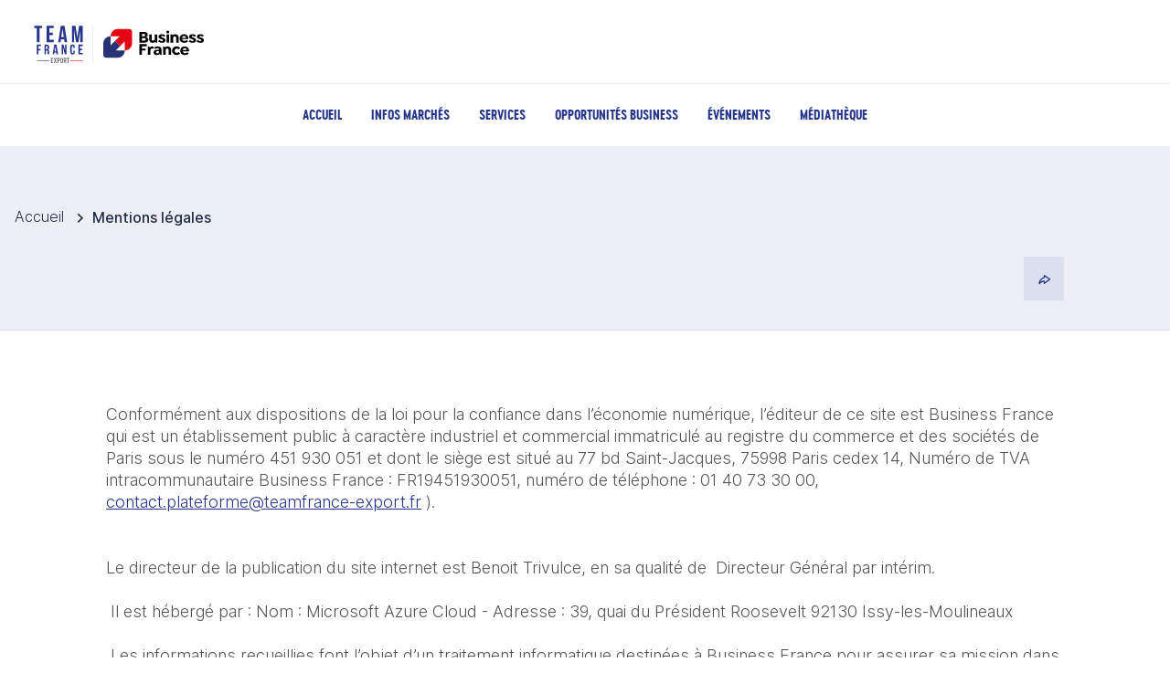

--- FILE ---
content_type: text/css
request_url: https://www.teamfrance-export.fr/_nuxt/EntetePage.BUtpgfYg.css
body_size: 852
content:
:where(.social-share-button){align-items:center;display:flex;gap:.5em;text-decoration:none;width:-moz-min-content;width:min-content}:where(.social-share-button__icon){font-size:1.5em}:where(.social-share-button--styled){--color-hover:color-mix(in srgb,var(--color-brand),#000 15%);background-color:var(--color-brand);border-radius:.25rem;color:#fff;font-size:.875rem;line-height:normal;padding:.5rem;transition:all .25s ease-out}:where(.social-share-button--styled):hover{background-color:var(--color-hover)}:where(.social-share-button--styled) :where(.social-share-button__label){padding:0 .5rem}[data-v-c33c6611] .p-listbox{background:#eeeff6;border:none;height:auto!important;max-height:none!important}[data-v-c33c6611] .p-listbox-list-wrapper{background:#eeeff6;height:auto!important;max-height:none!important;overflow:visible!important}[data-v-c33c6611] .p-listbox-list{background:#eeeff6;max-height:none!important;overflow:visible!important;padding:0}[data-v-c33c6611] .p-listbox-item{border-top:1px solid #cbcfe3;padding:0}[data-v-c33c6611] .p-listbox-item:first-child{border-top:none}[data-v-c33c6611] a[class*=share-network]{background:#eeeff6;color:#26358c;display:block;font-size:1.4rem;font-weight:500;line-height:1.6rem;padding:16px;text-decoration:none!important;white-space:nowrap;width:100%}[data-v-c33c6611] a[class*=share-network]:active,[data-v-c33c6611] a[class*=share-network]:focus,[data-v-c33c6611] a[class*=share-network]:hover{background:#cbcfe3}[data-v-c33c6611] a[class*=share-network] i.pi{font-size:1.4rem;line-height:1.4rem;margin-right:16px}


--- FILE ---
content_type: text/css
request_url: https://www.teamfrance-export.fr/_nuxt/FilAriane.CDwtEDlG.css
body_size: 315
content:
.breadcrumb.container .router-link-active[data-v-a4bf5da6]{cursor:default}


--- FILE ---
content_type: text/css
request_url: https://www.teamfrance-export.fr/_nuxt/Carousel.CnVek0FL.css
body_size: 713
content:
@media only screen and (max-width:1079px){.section-carousel .swiper{max-width:95%!important;width:auto!important}.section-carousel .carousel-container{height:auto!important;overflow:visible!important}.section-carousel .resultats{padding-top:0!important}}@media only screen and (max-width:599px){.section-carousel .carousel-container{height:360px!important;max-height:none!important}.section-carousel .resultats{margin-bottom:0!important;overflow:visible!important;padding-top:380px!important}.section-carousel .carousel .carousel-img{height:200px!important;margin-bottom:0!important;padding:12px!important}.section-carousel .carousel .data-carousel{height:160px!important;padding:16px!important}.section-carousel .carousel .data-carousel .titre-carousel{font-size:1.8rem!important;margin-bottom:8px!important;-webkit-line-clamp:2!important;line-clamp:2!important}.section-carousel .carousel .data-carousel .description-carousel{font-size:1.4rem!important;line-height:1.8rem!important;-webkit-line-clamp:3!important;line-clamp:3!important}.section-carousel .pagination{display:flex!important;margin-top:12px!important;visibility:visible!important}.section-carousel .pagination .pagination-point{display:block!important;height:20px!important;width:20px!important}}@media only screen and (min-width:600px) and (max-width:1079px){.section-carousel .carousel-container{height:535px!important}.section-carousel .resultats{overflow:visible!important;padding-top:555px!important}.section-carousel .carousel .carousel-img{margin-bottom:0!important}.section-carousel .carousel .data-carousel{height:160px!important;padding:20px!important}.section-carousel .pagination{display:flex!important;margin-top:12px!important;visibility:visible!important}.section-carousel .pagination .pagination-point{display:block!important}}


--- FILE ---
content_type: application/x-javascript
request_url: https://www.teamfrance-export.fr/_nuxt/Og0ALLjt.js
body_size: 558
content:
import{a as t}from"./3vkEYAat.js";import{c as o,e as s,d as n,V as i}from"./C_bDY9Qw.js";var a={name:"BlankIcon",extends:t};function l(r,e,p,c,d,m){return s(),o("svg",i({width:"14",height:"14",viewBox:"0 0 14 14",fill:"none",xmlns:"http://www.w3.org/2000/svg"},r.pti()),e[0]||(e[0]=[n("rect",{width:"1",height:"1",fill:"currentColor","fill-opacity":"0"},null,-1)]),16)}a.render=l;export{a as s};


--- FILE ---
content_type: application/x-javascript
request_url: https://www.teamfrance-export.fr/_nuxt/DD88SjCC.js
body_size: 812
content:
import{f as m,c as a,w as n,e as t,l as i,x as l,y as c,F as p,r as d,t as _,B as f}from"./C_bDY9Qw.js";import{_ as k}from"./DlAUqK2U.js";const y={key:0,class:"breadcrumb container",role:"navigation","aria-label":"Fil d'ariane"},b={key:1,class:"item"},x=m({__name:"FilAriane",props:{accueil:{type:Boolean,default:!0},liens:{},titre:{}},setup(B){return(e,s)=>{const o=f;return e.liens?(t(),a("nav",y,[e.accueil?(t(),i(o,{key:0,to:"/",exact:"",class:"item"},{default:l(()=>s[0]||(s[0]=[c(" Accueil ",-1)])),_:1,__:[0]})):n("",!0),(t(!0),a(p,null,d(e.liens,(r,u)=>(t(),i(o,{key:u,to:r,exact:"",class:"item"},{default:l(()=>[c(_(r.libelle),1)]),_:2},1032,["to"]))),128)),e.titre?(t(),a("span",b,_(e.titre),1)):n("",!0)])):n("",!0)}}}),v=Object.assign(k(x,[["__scopeId","data-v-a4bf5da6"]]),{__name:"FilAriane"});export{v as _};


--- FILE ---
content_type: application/x-javascript
request_url: https://www.teamfrance-export.fr/_nuxt/DkpizExf.js
body_size: 707
content:
function a(e){let r=e.pathname;return r.includes("/video")||(r="/video"+r),`<iframe src="https://www.dailymotion.com/embed${r}" class="contenu-iframe video" frameborder="0" allowfullscreen></iframe>`}function o(e){return`<iframe src="https://player.vimeo.com/video${e.pathname}" class="contenu-iframe video" frameborder="0" webkitallowfullscreen mozallowfullscreen allowfullscreen></iframe>`}function c(e){return`<iframe src="https://www.youtube.com/embed/${e.searchParams.get("v")||e.pathname.replace("/","")}" class="contenu-iframe video" frameborder="0" allowfullscreen></iframe>`}function t(e){const{hostname:r}=new URL(e);return`<iframe src="${e}" class="contenu-iframe podcast${r==="player.ausha.co"?" ausha":" podcastics"}" frameborder="0" allowfullscreen></iframe>`}function n(e){if(!e)return null;const r=new URL(e);switch(r.hostname){case"youtu.be":case"www.youtube.com":return c(r);case"vimeo.com":return o(r);case"www.dailymotion.com":case"dai.ly":return a(r);case"player.ausha.co":case"www.podcastics.com":return t(e);default:return null}}export{n as c};


--- FILE ---
content_type: application/x-javascript
request_url: https://www.teamfrance-export.fr/_nuxt/aKVquCRR.js
body_size: 871
content:
import{ao as f,I as p,l as c,w as m,e as y,aL as v}from"./C_bDY9Qw.js";function k(){let t=[],u=(e,n,a=999)=>{let s=r(e,n,a),i=s.value+(s.key===e?0:a)+1;return t.push({key:e,value:i}),i},l=e=>{t=t.filter(n=>n.value!==e)},d=(e,n)=>r(e).value,r=(e,n,a=0)=>[...t].reverse().find(s=>!0)||{key:e,value:a},o=e=>e&&parseInt(e.style.zIndex,10)||0;return{get:o,set:(e,n,a)=>{n&&(n.style.zIndex=String(u(e,!0,a)))},clear:e=>{e&&(l(o(e)),e.style.zIndex="")},getCurrent:e=>d(e)}}var b=k(),g={name:"Portal",props:{appendTo:{type:[String,Object],default:"body"},disabled:{type:Boolean,default:!1}},data:function(){return{mounted:!1}},mounted:function(){this.mounted=f()},computed:{inline:function(){return this.disabled||this.appendTo==="self"}}};function h(t,u,l,d,r,o){return o.inline?p(t.$slots,"default",{key:0}):r.mounted?(y(),c(v,{key:1,to:l.appendTo},[p(t.$slots,"default")],8,["to"])):m("",!0)}g.render=h;export{g as s,b as x};


--- FILE ---
content_type: application/x-javascript
request_url: https://www.teamfrance-export.fr/_nuxt/BRkouwUk.js
body_size: 2653
content:
import{g as S}from"./B1LWLREI.js";import{E as b,m as R,G as m,z as y,a as P,g as T,h as K,j as I}from"./C_bDY9Qw.js";const V=()=>{const d=y(),{utilisateur:f}=z(),u=b("favoris-net",()=>[]),c=R(!1),o=r=>({id:r.id,idContenu:r.idContenu,slug:r.slug,idUtilisateur:r.idUtilisateur,typeContenu:r.typeContenu,region:r.region,createdAt:r.created_at}),v=async()=>{const r=f.value?.sub||f.value?.id;if(!r)return[];try{c.value=!0;const n=S(d.public.dotNetApiSubscriptionKey),a=await $fetch(`${d.public.dotNetApiBaseUrl}/mon-compte/favoris/getfavoris`,{headers:n,params:{idUtilisateur:r}});return u.value=a.map(o),u.value}catch(n){if(n?.response?.status===404)return u.value=[],[];throw console.error("Erreur lors de la récupération des favoris:",n),n}finally{c.value=!1}},N=async r=>{const n=f.value?.sub||f.value?.id;if(!n)throw new Error("L'utilisateur doit être connecté pour ajouter un favori");try{c.value=!0;const a=S(d.public.dotNetApiSubscriptionKey),g=r.idUtilisateur||n,C=r.idContenu||"",k={idUtilisateur:g,idContenu:C,slug:r.slug,typeContenu:r.typeContenu,region:r.region},x=await $fetch(`${d.public.dotNetApiBaseUrl}/mon-compte/favoris/create`,{method:"POST",headers:a,params:k}),U=o(x);return u.value=[...u.value,U],U}finally{c.value=!1}},l=async r=>{try{c.value=!0;const n=S(d.public.dotNetApiSubscriptionKey);await $fetch(`${d.public.dotNetApiBaseUrl}/mon-compte/favoris/${r}`,{method:"DELETE",headers:n}),u.value=u.value.filter(a=>a.id!==r)}catch(n){throw console.error("Erreur lors de la suppression du favori:",n),n}finally{c.value=!1}},h=(r,n)=>u.value.some(a=>n&&a.typeContenu==="InfoSectorielle"?a.idContenu===n:a.slug===r),w=(r,n,a)=>u.value.find(g=>n==="InfoSectorielle"&&a?g.idContenu===a:g.slug===r);return{favoris:m(u),enChargement:m(c),recupererFavoris:v,ajouterFavori:N,supprimerFavori:l,estFavori:h,trouverFavori:w}},$="authUrlRedirect",z=()=>{const d=y(),f=P(),u=T(),{$oidc:c}=K(),o=b("auth-utilisateur",()=>null),v=b("auth-jeton-acces",()=>null),N=I(()=>!!o.value),l=b("compte-utilisateur",()=>null),h=b("compte-conseiller",()=>null),w=R(!1),r=async()=>{try{if(y().public.environment?.toLowerCase()==="mock"){if(typeof window<"u"){const i=localStorage.getItem("mock_user"),p=localStorage.getItem("mock_token");if(i&&p){const _=JSON.parse(i);if(_.address&&typeof _.address=="string")try{_.address=JSON.parse(_.address)}catch(J){console.error("Erreur lors du parsing de l'adresse:",J)}o.value=_,v.value=p;return}}E();return}if(!c)return;const t=await c.getUser();if(t&&!t.expired){const i=t.profile;if(i.address&&typeof i.address=="string")try{i.address=JSON.parse(i.address)}catch(p){console.error("Erreur lors du parsing de l'adresse:",p)}o.value=i,v.value=t.access_token||null}else E()}catch(e){console.error("Erreur lors de la récupération de la session:",e),E()}},n=async e=>{try{const s=S(d.public.dotNetApiSubscriptionKey);return await $fetch(`${d.public.dotNetApiBaseUrl}/mon-compte/pays-secteurs`,{headers:s,params:{univers:e.univers,pays:e.pays,secteurs:e.secteurs,slugSousBesoin:e.slugSousBesoin,codeRegion:e.codeRegion}})}catch(s){if(s?.response?.status===404)return;throw s}},a=(e,s)=>{let t;if(e.address)if(typeof e.address=="string")try{t=JSON.parse(e.address)}catch(p){console.error("Erreur lors du parsing de l'adresse:",p),t=void 0}else t=e.address;const i=e.is_exporting?JSON.parse(e.is_exporting.toLowerCase()):!1;return{id:e.sub,nom:e.family_name,prenom:e.given_name,email:e.email,raisonSociale:e.business_name,siret:e.business_identification_number,etesVousDejaExport:i,siVousEtesDejaExport:e.export_first_year,fonction:e.position,adresseEtablissement:t?.street_address,villeEtablissement:t?.locality,codePostalEtablissement:t?.postal_code,paysEtablissement:t?.country,ca:e.turnover,caExport:e.export_turnover,effectif:e.workforce,telephone:e.phone,anneeReferenceCA:e.turnover_reference_year,anneeReferenceCAExport:e.export_turnover_reference_year,anneeReferenceEffectif:e.workforce_reference_year,secteursCibles:s?.secteursCibles,paysCibles:s?.paysInfos,region:s?.region,sousBesoin:s?.sousBesoin}},g=async()=>{if(!o.value)return null;try{w.value=!0;const e=o.value,s=await n({univers:e.business_sector_code?[e.business_sector_code]:[],pays:e.target_countries||[],secteurs:e.target_sectors||[],slugSousBesoin:e.besoin||"",codeRegion:e.region||""});return l.value=a(e,s),l.value}catch(e){return console.error("Erreur lors de la récupération du compte:",e),o.value&&(l.value=a(o.value)),l.value}finally{w.value=!1}},C=async e=>{if(!e&&!l.value?.siret)return null;const s=e||l.value?.siret;try{const t=S(d.public.dotNetApiSubscriptionKey),i=await $fetch(`${d.public.dotNetApiBaseUrl}/mon-compte/conseiller/${s}`,{headers:t});return h.value=i,i}catch(t){return console.error("Erreur lors de la récupération du conseiller:",t),h.value=null,null}},k=async(e=!1)=>{if(!e&&l.value&&l.value.id)return;await g(),l.value?.siret&&await C(l.value.siret);const{recupererFavoris:s}=V();await s()},x=async()=>{if(await r(),o.value)try{await k()}catch(e){console.error("Erreur lors du chargement du compte complet:",e)}},U=async()=>{try{const s=y().public.environment?.toLowerCase()==="mock";if(typeof window<"u"){const t=u.fullPath;localStorage.setItem($,t)}if(s){await B();const t=localStorage.getItem($)||"/";localStorage.removeItem($),await f.push(t);return}if(!c)return;await c.login()}catch(e){console.error("Erreur lors de la connexion:",e)}},B=async()=>{const e={id:"mock-user-123",sub:"mock-user-123",email:"john.doe@example.com",nom:"Doe",prenom:"John",siret:"12345678901234"},s="mock-access-token-"+Date.now();typeof window<"u"&&(localStorage.setItem("mock_user",JSON.stringify(e)),localStorage.setItem("mock_token",s)),o.value=e,v.value=s},j=async()=>{try{const s=y().public.environment?.toLowerCase()==="mock";if(E(),s){typeof window<"u"&&(localStorage.removeItem("mock_user"),localStorage.removeItem("mock_token")),await f.push("/");return}if(!c){console.error("Plugin OIDC non disponible"),await f.push("/");return}await c.logout()}catch(e){console.error("Erreur lors de la déconnexion:",e),await f.push("/")}},M=async()=>{try{if(typeof window<"u"){const p=u.fullPath;localStorage.setItem($,p)}const s=`${y().public.oidc.issuer}/Account/Register`,t=new URLSearchParams({returnurl:"/connect/authorize/callback"}),i=`${s}?${t.toString()}`;window.location.assign(i)}catch(e){console.error("Erreur lors de la redirection vers l'inscription:",e)}},D=async()=>{await r()},E=()=>{o.value=null,v.value=null},L=I(()=>!o.value?.given_name||!o.value?.family_name?"":`${o.value.given_name.charAt(0)}${o.value.family_name.charAt(0)}`.toUpperCase()),O=I(()=>!o.value?.given_name||!o.value?.family_name?"":`${o.value.given_name} ${o.value.family_name.charAt(0)}.`);return{utilisateur:m(o),jetonAcces:m(v),loggedIn:N,compte:m(l),conseiller:m(h),enChargementCompte:m(w),initialesUtilisateur:L,nomCompletUtilisateur:O,initialiser:x,connexion:U,deconnexion:j,inscription:M,rafraichirUtilisateur:D,recupererSession:r,recupererCompte:g,recupererConseiller:C,initialiserCompteComplet:k}};export{$ as A,V as a,z as u};


--- FILE ---
content_type: application/x-javascript
request_url: https://www.teamfrance-export.fr/_nuxt/DD7yYDjG.js
body_size: 3462
content:
import{u as X,_ as Q}from"./BSAM6CjW.js";import{E as Y}from"./U8KJM_e6.js";import{f as P,c as i,e,w as r,l as h,d as l,k as o,J as b,t as d,i as c,K as I,F as x,r as S,x as Z,_ as ee,n as te,o as ie,L as ae,g as se,A as ne,M as oe,j as C,h as re,b as le,z as me,C as ce}from"./C_bDY9Qw.js";import{_ as E}from"./DdI8_ikW.js";import{_ as _e,a as de}from"./raRSs9rT.js";import{_ as ue}from"./BJziI5jq.js";import{c as V}from"./DkpizExf.js";import{a as pe,P as ge,b as he}from"./zy2jwuYs.js";import{u as fe}from"./8xzwk9TP.js";import{u as ve}from"./BRkouwUk.js";import{o as ye}from"./CNTGWbF5.js";import"./DG6gfqSm.js";import"./C1BZfQDm.js";import"./DNo5dNFW.js";import"./DD88SjCC.js";import"./DlAUqK2U.js";import"./Og0ALLjt.js";import"./3vkEYAat.js";import"./7bGZ_Gsw.js";import"./CKxgooL_.js";import"./BKAQMOVH.js";import"./ZhWAdK_X.js";import"./BTaJa7y1.js";import"./aKVquCRR.js";import"./DZQGXp1T.js";import"./C90cnSDE.js";import"./BrOOw0iA.js";import"./B1LWLREI.js";const be={class:"with_margin"},ke={key:0},we={class:"html_content"},Pe=P({__name:"TitrePage",props:{titre:{},image:{},text:{}},setup(k){return(s,p)=>{const _=E,u=I;return e(),i("div",be,[o(b).keyText(s.titre)?(e(),i("h2",ke,d(s.titre),1)):r("",!0),o(b).image(s.image)?(e(),h(_,{key:1,src:s.image.url,alt:o(b).keyText(s.titre)?s.titre:"",loading:"lazy",class:"full_width"},null,8,["src","alt"])):r("",!0),l("div",we,[c(u,{field:s.text},null,8,["field"])])])}}}),$e=Object.assign(Pe,{__name:"PageSimpleTitrePage"}),Te={class:"with_margin"},Ce={key:1},xe=P({__name:"Visuel",props:{image:{},text:{}},setup(k){return(s,p)=>{const _=E;return e(),i("div",Te,[o(b).image(s.image)?(e(),h(_,{key:0,src:s.image.url,alt:"visuel",loading:"lazy",class:"full_width"},null,8,["src"])):r("",!0),o(b).keyText(s.text)?(e(),i("p",Ce,d(s.text),1)):r("",!0)])}}}),Se=Object.assign(xe,{__name:"PageSimpleVisuel"}),Ie={key:0},Ee={class:"html_content"},Le=P({__name:"TexteSansImage",props:{items:{}},setup(k){return(s,p)=>{const _=I;return e(),i("div",null,[(e(!0),i(x,null,S(s.items,(u,f)=>(e(),i("div",{key:f,class:"with_margin"},[o(b).keyText(u.titre_partie)?(e(),i("h2",Ie,d(u.titre_partie),1)):r("",!0),l("div",Ee,[c(_,{field:u.texte_partie},null,8,["field"])])]))),128))])}}}),Me=Object.assign(Le,{__name:"PageSimpleTexteSansImage"}),Ae=["innerHTML"],Ve=["innerHTML"],De={class:"bloc_content"},qe={class:"bloc_titre"},Be={key:0,class:"info_compl texte-duree"},Ue=["href"],ze={class:"bloc_content"},Ne={key:0,class:"info_compl texte-duree"},Re={class:"bloc_titre"},He=["href"],Oe={class:"bloc_content"},je={key:0,class:"texte-duree info_compl"},Fe={class:"bloc_titre"},Je=P({__name:"CarteMedia",props:{media:{}},setup(k){const s=k,p=["https://www.youtube.com","https://m.youtube.com","https://youtu.be","https://www.dailymotion.com","https://vimeo.com","https://player.ausha.co","https://www.podcastics.com"];function _(){let t=!1;return(s.media.type==="Vidéo"||s.media.type==="Podcast")&&p.forEach(n=>{const v=s.media.url_media?.url;v?v.includes(n)&&(t=!0):s.media.url?.includes(n)&&(t=!0)}),t}function u(){return s.media.type==="Vidéo"?"conteneur-video type_video":"conteneur-podcast"}function f(){}return(t,n)=>{const v=ee,y=E;return _()?(e(),i("div",{key:0,class:te(["image non-cliquable bloc with_border with_img img_left with_media",u()])},[c(v,null,{default:Z(()=>[t.media.url_media?(e(),i("div",{key:0,class:"media",innerHTML:("convertirUrlEnIframe"in t?t.convertirUrlEnIframe:o(V))(t.media.url_media.url)},null,8,Ae)):(e(),i("div",{key:1,class:"media",innerHTML:("convertirUrlEnIframe"in t?t.convertirUrlEnIframe:o(V))(t.media.vignette.url)},null,8,Ve))]),_:1}),l("div",De,[l("h3",qe,d(t.media.libelle),1),t.media.duree?(e(),i("div",Be,"Temps de visionnage : "+d(t.media.duree),1)):r("",!0)])],2)):t.media.url_media?(e(),i("a",{key:1,href:t.media.url_media.url,class:"image cliquable bloc with_border with_img img_left with_media",target:"_blank",onClick:n[0]||(n[0]=L=>void 0)},[t.media.vignette?.url?(e(),h(y,{key:0,loading:"lazy",class:"img",alt:t.media.libelle,src:t.media.vignette.url},null,8,["alt","src"])):(e(),h(y,{key:1,loading:"lazy",class:"img",alt:t.media.libelle,src:t.media.vignette.url},null,8,["alt","src"])),l("div",ze,[l("div",null,[t.media.duree?(e(),i("span",Ne,"Temps de lecture : "+d(t.media.duree),1)):r("",!0),l("h3",Re,d(t.media.libelle),1)]),n[1]||(n[1]=l("span",{class:"bt xl"},"Télécharger",-1))])],8,Ue)):(e(),i("a",{key:2,href:t.media.url,class:"image cliquable bloc with_border with_img img_left with_media",target:"_blank",onClick:f},[t.media.vignette.url?(e(),h(y,{key:0,loading:"lazy",class:"img",alt:t.media.libelle,src:t.media.vignette.url},null,8,["alt","src"])):(e(),h(y,{key:1,loading:"lazy",class:"img",alt:t.media.libelle,src:t.media.vignette},null,8,["alt","src"])),l("div",Oe,[l("div",null,[t.media.duree?(e(),i("span",je,"Temps de lecture : "+d(t.media.duree),1)):r("",!0),l("h3",Fe,d(t.media.libelle),1)])])],8,He))}}}),Ke=Object.assign(Je,{__name:"CarteMedia"}),We={key:1},Ge={style:{width:"100vw",overflowX:"hidden"}},Xe={class:"container large"},Qe={class:"main_content"},Ye={class:"html_content"},Ze={key:0},et={key:1},tt={key:2},it={key:3},at={key:4},st={key:5},nt={key:6,class:"page-simple__medias container_bloc"},ot=["innerHTML"],Dt=P({__name:"[uid]",async setup(k){let s,p;ie(()=>{z(),U(n.value?.data.titre_page??"",ge.Footer,pe.PageSimple)}),ae(()=>{N()});const _=se(),{requestPrismic:u}=fe(),f=X(),t=me(),{data:n,pending:v}=([s,p]=ne(()=>ce(`page-simple-${_.params.uid}`,()=>u({type:"page_simple",filtrerPar:{uid:_.params.uid}}))),s=await s,p(),s);if(!n.value)throw oe({statusCode:404,statusMessage:"Page non trouvée"});const{loggedIn:y}=ve(),L=C(()=>!!n.value?.data.visuel?.url&&!!n.value?.data.visuel?.mobile?.url),D=C(()=>n.value?.data.visuel?.url||""),q=C(()=>n.value?.data.visuel?.mobile?.url||"");function B(){const m=window.pa;!m||!m.consent?console.error("Le script de Piano Analytics n'est pas chargé. Le tracking ne peut pas être désactivé."):(console.log("opt-out"),m.consent.setMode("opt-out"),m.consent.setByPurpose("AM","opt-out"))}function U(m,w,g,A){let $={event:he.PageView,page:m,page_chapter1:w,page_chapter2:g};window.dataLayer?.push($)}function M(m){m.preventDefault(),B();const w=window.Didomi;if(w){const g=w.openCurrentUserStatusTransaction();g.disablePurpose("audiencem-hJxaeGrR"),g.disableVendor("pianohybr-R3VKC2r4"),g.commit(),alert("Le suivi a été désactivé.")}}function z(){const m=document.querySelector('a[href="https://#script-at-internet"]');m&&m.addEventListener("click",M)}function N(){const m=document.querySelector('a[href="https://#script-at-internet"]');m&&m.removeEventListener("click",M)}const R=re(),H=ye(R);return le({title:`${n.value?.data.meta_title??n.value?.data.titre_page} - ${t.public.appName??n.value?.data.meta_description}`,meta:[{hid:"description",name:"description",content:n.value?.data.meta_description??""}],link:[H]}),(m,w)=>{const g=Q,A=Y,$=I,O=$e,j=Se,F=_e,J=de,K=Me,W=ue,G=Ke;return e(),i("div",null,[o(v)?(e(),h(g,{key:0,texte:"Chargement en cours...","en-chargement":!0})):o(n)?(e(),i("div",We,[c(A,{titre:o(n).data.titre_page??"","titre-fil-ariane":o(n).data.titre_page??"","logged-in":o(y),bookmark:!1,"avec-bg-image":o(L),"bg-image-desktop":o(D),"bg-image-mobile":o(q),"sous-titre":o(n).data.sous_titre_page??"",share:o(n).data.reseaux_sociaux},null,8,["titre","titre-fil-ariane","logged-in","avec-bg-image","bg-image-desktop","bg-image-mobile","sous-titre","share"]),l("div",Ge,[l("div",Xe,[l("section",Qe,[l("article",null,[(e(!0),i(x,null,S(o(n).data.affichage_textes,(a,T)=>(e(),i("div",{key:T,class:"with_margin"},[l("h2",null,d(a.titre),1),l("div",Ye,[c($,{field:a.texte},null,8,["field"])])]))),128)),(e(!0),i(x,null,S(o(n).data.body,(a,T)=>(e(),i("div",{key:"slice_"+T},[a.slice_type==="titre_de_page"?(e(),i("div",Ze,[c(O,{titre:a.primary.pagetitle,image:a.primary.titlebanner,text:a.primary.titleinfotext},null,8,["titre","image","text"])])):r("",!0),a.slice_type==="visuel"&&a.items[0]?(e(),i("div",et,[c(j,{image:a.items[0].visuel_simple,text:a.items[0].legende_visuel},null,8,["image","text"])])):r("",!0),a.slice_type==="2_boutons_centres"?(e(),i("div",tt,[c(F,{data:a.primary},null,8,["data"])])):r("",!0),a.slice_type==="lien_bouton"?(e(),i("div",it,[c(J,{url:a.primary.lien_url_bouton,text:a.primary.texte_du_bouton,"style-bouton":a.primary.type_bouton,"position-bouton":a.primary.position_bouton},null,8,["url","text","style-bouton","position-bouton"])])):r("",!0),a.slice_type==="bloc_texte_de_partie"?(e(),i("div",at,[c(K,{items:a.items},null,8,["items"])])):r("",!0),a.slice_type==="etape"?(e(),i("div",st,[c(W,{carousels:a.items,"nombre-carousels-affiches":o(f)&&o(f)>=1080?3:1,"taille-liste":a.items.length},null,8,["carousels","nombre-carousels-affiches","taille-liste"])])):r("",!0),a.slice_type==="media_video"?(e(),i("div",nt,[c(G,{media:a.primary,class:"page-simple__contenu__media"},null,8,["media"])])):r("",!0),a.slice_type==="champ_html"?(e(),i("div",{key:7,class:"with_margin html_content",innerHTML:a.primary.html[0]?.text||""},null,8,ot)):r("",!0)]))),128))])])])])])):r("",!0)])}}});export{Dt as default};


--- FILE ---
content_type: application/x-javascript
request_url: https://www.teamfrance-export.fr/_nuxt/3vkEYAat.js
body_size: 6523
content:
import{a9 as C,aR as z,aS as Q,V as F,ay as G,aT as J,aU as B,aV as k,aW as V,aX as D,aY as ee,aZ as R,a_ as x,a$ as ne,az as te,b0 as L,b1 as N,b2 as W,b3 as re,b4 as ae,aq as ie,as as oe,aP as ue,c as le,e as se,d as de}from"./C_bDY9Qw.js";import{s as ce,B as I}from"./C1BZfQDm.js";var A={};function ve(n="pui_id_"){return Object.hasOwn(A,n)||(A[n]=0),A[n]++,`${n}${A[n]}`}var fe=`
.p-icon {
    display: inline-block;
    vertical-align: baseline;
}

.p-icon-spin {
    -webkit-animation: p-icon-spin 2s infinite linear;
    animation: p-icon-spin 2s infinite linear;
}

@-webkit-keyframes p-icon-spin {
    0% {
        -webkit-transform: rotate(0deg);
        transform: rotate(0deg);
    }
    100% {
        -webkit-transform: rotate(359deg);
        transform: rotate(359deg);
    }
}

@keyframes p-icon-spin {
    0% {
        -webkit-transform: rotate(0deg);
        transform: rotate(0deg);
    }
    100% {
        -webkit-transform: rotate(359deg);
        transform: rotate(359deg);
    }
}
`,me=C.extend({name:"baseicon",css:fe});function O(n){"@babel/helpers - typeof";return O=typeof Symbol=="function"&&typeof Symbol.iterator=="symbol"?function(e){return typeof e}:function(e){return e&&typeof Symbol=="function"&&e.constructor===Symbol&&e!==Symbol.prototype?"symbol":typeof e},O(n)}function H(n,e){var t=Object.keys(n);if(Object.getOwnPropertySymbols){var r=Object.getOwnPropertySymbols(n);e&&(r=r.filter(function(i){return Object.getOwnPropertyDescriptor(n,i).enumerable})),t.push.apply(t,r)}return t}function K(n){for(var e=1;e<arguments.length;e++){var t=arguments[e]!=null?arguments[e]:{};e%2?H(Object(t),!0).forEach(function(r){pe(n,r,t[r])}):Object.getOwnPropertyDescriptors?Object.defineProperties(n,Object.getOwnPropertyDescriptors(t)):H(Object(t)).forEach(function(r){Object.defineProperty(n,r,Object.getOwnPropertyDescriptor(t,r))})}return n}function pe(n,e,t){return(e=ge(e))in n?Object.defineProperty(n,e,{value:t,enumerable:!0,configurable:!0,writable:!0}):n[e]=t,n}function ge(n){var e=ye(n,"string");return O(e)=="symbol"?e:e+""}function ye(n,e){if(O(n)!="object"||!n)return n;var t=n[Symbol.toPrimitive];if(t!==void 0){var r=t.call(n,e);if(O(r)!="object")return r;throw new TypeError("@@toPrimitive must return a primitive value.")}return(e==="string"?String:Number)(n)}var he={name:"BaseIcon",extends:ce,props:{label:{type:String,default:void 0},spin:{type:Boolean,default:!1}},style:me,provide:function(){return{$pcIcon:this,$parentInstance:this}},methods:{pti:function(){var e=z(this.label);return K(K({},!this.isUnstyled&&{class:["p-icon",{"p-icon-spin":this.spin}]}),{},{role:e?void 0:"img","aria-label":e?void 0:this.label,"aria-hidden":e})}}};function T(n){"@babel/helpers - typeof";return T=typeof Symbol=="function"&&typeof Symbol.iterator=="symbol"?function(e){return typeof e}:function(e){return e&&typeof Symbol=="function"&&e.constructor===Symbol&&e!==Symbol.prototype?"symbol":typeof e},T(n)}function X(n,e){return Se(n)||$e(n,e)||_e(n,e)||be()}function be(){throw new TypeError(`Invalid attempt to destructure non-iterable instance.
In order to be iterable, non-array objects must have a [Symbol.iterator]() method.`)}function _e(n,e){if(n){if(typeof n=="string")return Y(n,e);var t={}.toString.call(n).slice(8,-1);return t==="Object"&&n.constructor&&(t=n.constructor.name),t==="Map"||t==="Set"?Array.from(n):t==="Arguments"||/^(?:Ui|I)nt(?:8|16|32)(?:Clamped)?Array$/.test(t)?Y(n,e):void 0}}function Y(n,e){(e==null||e>n.length)&&(e=n.length);for(var t=0,r=Array(e);t<e;t++)r[t]=n[t];return r}function $e(n,e){var t=n==null?null:typeof Symbol<"u"&&n[Symbol.iterator]||n["@@iterator"];if(t!=null){var r,i,s,c,u=[],a=!0,d=!1;try{if(s=(t=t.call(n)).next,e!==0)for(;!(a=(r=s.call(t)).done)&&(u.push(r.value),u.length!==e);a=!0);}catch(f){d=!0,i=f}finally{try{if(!a&&t.return!=null&&(c=t.return(),Object(c)!==c))return}finally{if(d)throw i}}return u}}function Se(n){if(Array.isArray(n))return n}function Z(n,e){var t=Object.keys(n);if(Object.getOwnPropertySymbols){var r=Object.getOwnPropertySymbols(n);e&&(r=r.filter(function(i){return Object.getOwnPropertyDescriptor(n,i).enumerable})),t.push.apply(t,r)}return t}function m(n){for(var e=1;e<arguments.length;e++){var t=arguments[e]!=null?arguments[e]:{};e%2?Z(Object(t),!0).forEach(function(r){U(n,r,t[r])}):Object.getOwnPropertyDescriptors?Object.defineProperties(n,Object.getOwnPropertyDescriptors(t)):Z(Object(t)).forEach(function(r){Object.defineProperty(n,r,Object.getOwnPropertyDescriptor(t,r))})}return n}function U(n,e,t){return(e=Pe(e))in n?Object.defineProperty(n,e,{value:t,enumerable:!0,configurable:!0,writable:!0}):n[e]=t,n}function Pe(n){var e=we(n,"string");return T(e)=="symbol"?e:e+""}function we(n,e){if(T(n)!="object"||!n)return n;var t=n[Symbol.toPrimitive];if(t!==void 0){var r=t.call(n,e);if(T(r)!="object")return r;throw new TypeError("@@toPrimitive must return a primitive value.")}return(e==="string"?String:Number)(n)}var v={_getMeta:function(){return[R(arguments.length<=0?void 0:arguments[0])||arguments.length<=0?void 0:arguments[0],ee(R(arguments.length<=0?void 0:arguments[0])?arguments.length<=0?void 0:arguments[0]:arguments.length<=1?void 0:arguments[1])]},_getConfig:function(e,t){var r,i,s;return(r=(e==null||(i=e.instance)===null||i===void 0?void 0:i.$primevue)||(t==null||(s=t.ctx)===null||s===void 0||(s=s.appContext)===null||s===void 0||(s=s.config)===null||s===void 0||(s=s.globalProperties)===null||s===void 0?void 0:s.$primevue))===null||r===void 0?void 0:r.config},_getOptionValue:Q,_getPTValue:function(){var e,t,r=arguments.length>0&&arguments[0]!==void 0?arguments[0]:{},i=arguments.length>1&&arguments[1]!==void 0?arguments[1]:{},s=arguments.length>2&&arguments[2]!==void 0?arguments[2]:"",c=arguments.length>3&&arguments[3]!==void 0?arguments[3]:{},u=arguments.length>4&&arguments[4]!==void 0?arguments[4]:!0,a=function(){var P=v._getOptionValue.apply(v,arguments);return V(P)||ne(P)?{class:P}:P},d=((e=r.binding)===null||e===void 0||(e=e.value)===null||e===void 0?void 0:e.ptOptions)||((t=r.$primevueConfig)===null||t===void 0?void 0:t.ptOptions)||{},f=d.mergeSections,o=f===void 0?!0:f,p=d.mergeProps,y=p===void 0?!1:p,h=u?v._useDefaultPT(r,r.defaultPT(),a,s,c):void 0,$=v._usePT(r,v._getPT(i,r.$name),a,s,m(m({},c),{},{global:h||{}})),b=v._getPTDatasets(r,s);return o||!o&&$?y?v._mergeProps(r,y,h,$,b):m(m(m({},h),$),b):m(m({},$),b)},_getPTDatasets:function(){var e=arguments.length>0&&arguments[0]!==void 0?arguments[0]:{},t=arguments.length>1&&arguments[1]!==void 0?arguments[1]:"",r="data-pc-";return m(m({},t==="root"&&U({},"".concat(r,"name"),D(e.$name))),{},U({},"".concat(r,"section"),D(t)))},_getPT:function(e){var t=arguments.length>1&&arguments[1]!==void 0?arguments[1]:"",r=arguments.length>2?arguments[2]:void 0,i=function(c){var u,a=r?r(c):c,d=D(t);return(u=a?.[d])!==null&&u!==void 0?u:a};return e&&Object.hasOwn(e,"_usept")?{_usept:e._usept,originalValue:i(e.originalValue),value:i(e.value)}:i(e)},_usePT:function(){var e=arguments.length>0&&arguments[0]!==void 0?arguments[0]:{},t=arguments.length>1?arguments[1]:void 0,r=arguments.length>2?arguments[2]:void 0,i=arguments.length>3?arguments[3]:void 0,s=arguments.length>4?arguments[4]:void 0,c=function(b){return r(b,i,s)};if(t&&Object.hasOwn(t,"_usept")){var u,a=t._usept||((u=e.$primevueConfig)===null||u===void 0?void 0:u.ptOptions)||{},d=a.mergeSections,f=d===void 0?!0:d,o=a.mergeProps,p=o===void 0?!1:o,y=c(t.originalValue),h=c(t.value);return y===void 0&&h===void 0?void 0:V(h)?h:V(y)?y:f||!f&&h?p?v._mergeProps(e,p,y,h):m(m({},y),h):h}return c(t)},_useDefaultPT:function(){var e=arguments.length>0&&arguments[0]!==void 0?arguments[0]:{},t=arguments.length>1&&arguments[1]!==void 0?arguments[1]:{},r=arguments.length>2?arguments[2]:void 0,i=arguments.length>3?arguments[3]:void 0,s=arguments.length>4?arguments[4]:void 0;return v._usePT(e,t,r,i,s)},_loadStyles:function(){var e,t=arguments.length>0&&arguments[0]!==void 0?arguments[0]:{},r=arguments.length>1?arguments[1]:void 0,i=arguments.length>2?arguments[2]:void 0,s=v._getConfig(r,i),c={nonce:s==null||(e=s.csp)===null||e===void 0?void 0:e.nonce};v._loadCoreStyles(t,c),v._loadThemeStyles(t,c),v._loadScopedThemeStyles(t,c),v._removeThemeListeners(t),t.$loadStyles=function(){return v._loadThemeStyles(t,c)},v._themeChangeListener(t.$loadStyles)},_loadCoreStyles:function(){var e,t,r=arguments.length>0&&arguments[0]!==void 0?arguments[0]:{},i=arguments.length>1?arguments[1]:void 0;if(!I.isStyleNameLoaded((e=r.$style)===null||e===void 0?void 0:e.name)&&(t=r.$style)!==null&&t!==void 0&&t.name){var s;C.loadCSS(i),(s=r.$style)===null||s===void 0||s.loadCSS(i),I.setLoadedStyleName(r.$style.name)}},_loadThemeStyles:function(){var e,t,r,i=arguments.length>0&&arguments[0]!==void 0?arguments[0]:{},s=arguments.length>1?arguments[1]:void 0;if(!(i!=null&&i.isUnstyled()||(i==null||(e=i.theme)===null||e===void 0?void 0:e.call(i))==="none")){if(!k.isStyleNameLoaded("common")){var c,u,a=((c=i.$style)===null||c===void 0||(u=c.getCommonTheme)===null||u===void 0?void 0:u.call(c))||{},d=a.primitive,f=a.semantic,o=a.global,p=a.style;C.load(d?.css,m({name:"primitive-variables"},s)),C.load(f?.css,m({name:"semantic-variables"},s)),C.load(o?.css,m({name:"global-variables"},s)),C.loadStyle(m({name:"global-style"},s),p),k.setLoadedStyleName("common")}if(!k.isStyleNameLoaded((t=i.$style)===null||t===void 0?void 0:t.name)&&(r=i.$style)!==null&&r!==void 0&&r.name){var y,h,$,b,S=((y=i.$style)===null||y===void 0||(h=y.getDirectiveTheme)===null||h===void 0?void 0:h.call(y))||{},P=S.css,_=S.style;($=i.$style)===null||$===void 0||$.load(P,m({name:"".concat(i.$style.name,"-variables")},s)),(b=i.$style)===null||b===void 0||b.loadStyle(m({name:"".concat(i.$style.name,"-style")},s),_),k.setLoadedStyleName(i.$style.name)}if(!k.isStyleNameLoaded("layer-order")){var l,g,w=(l=i.$style)===null||l===void 0||(g=l.getLayerOrderThemeCSS)===null||g===void 0?void 0:g.call(l);C.load(w,m({name:"layer-order",first:!0},s)),k.setLoadedStyleName("layer-order")}}},_loadScopedThemeStyles:function(){var e=arguments.length>0&&arguments[0]!==void 0?arguments[0]:{},t=arguments.length>1?arguments[1]:void 0,r=e.preset();if(r&&e.$attrSelector){var i,s,c,u=((i=e.$style)===null||i===void 0||(s=i.getPresetTheme)===null||s===void 0?void 0:s.call(i,r,"[".concat(e.$attrSelector,"]")))||{},a=u.css,d=(c=e.$style)===null||c===void 0?void 0:c.load(a,m({name:"".concat(e.$attrSelector,"-").concat(e.$style.name)},t));e.scopedStyleEl=d.el}},_themeChangeListener:function(){var e=arguments.length>0&&arguments[0]!==void 0?arguments[0]:function(){};I.clearLoadedStyleNames(),B.on("theme:change",e)},_removeThemeListeners:function(){var e=arguments.length>0&&arguments[0]!==void 0?arguments[0]:{};B.off("theme:change",e.$loadStyles),e.$loadStyles=void 0},_hook:function(e,t,r,i,s,c){var u,a,d="on".concat(J(t)),f=v._getConfig(i,s),o=r?.$instance,p=v._usePT(o,v._getPT(i==null||(u=i.value)===null||u===void 0?void 0:u.pt,e),v._getOptionValue,"hooks.".concat(d)),y=v._useDefaultPT(o,f==null||(a=f.pt)===null||a===void 0||(a=a.directives)===null||a===void 0?void 0:a[e],v._getOptionValue,"hooks.".concat(d)),h={el:r,binding:i,vnode:s,prevVnode:c};p?.(o,h),y?.(o,h)},_mergeProps:function(){for(var e=arguments.length>1?arguments[1]:void 0,t=arguments.length,r=new Array(t>2?t-2:0),i=2;i<t;i++)r[i-2]=arguments[i];return G(e)?e.apply(void 0,r):F.apply(void 0,r)},_extend:function(e){var t=arguments.length>1&&arguments[1]!==void 0?arguments[1]:{},r=function(u,a,d,f,o){var p,y,h,$;a._$instances=a._$instances||{};var b=v._getConfig(d,f),S=a._$instances[e]||{},P=z(S)?m(m({},t),t?.methods):{};a._$instances[e]=m(m({},S),{},{$name:e,$host:a,$binding:d,$modifiers:d?.modifiers,$value:d?.value,$el:S.$el||a||void 0,$style:m({classes:void 0,inlineStyles:void 0,load:function(){},loadCSS:function(){},loadStyle:function(){}},t?.style),$primevueConfig:b,$attrSelector:(p=a.$pd)===null||p===void 0||(p=p[e])===null||p===void 0?void 0:p.attrSelector,defaultPT:function(){return v._getPT(b?.pt,void 0,function(l){var g;return l==null||(g=l.directives)===null||g===void 0?void 0:g[e]})},isUnstyled:function(){var l,g;return((l=a._$instances[e])===null||l===void 0||(l=l.$binding)===null||l===void 0||(l=l.value)===null||l===void 0?void 0:l.unstyled)!==void 0?(g=a._$instances[e])===null||g===void 0||(g=g.$binding)===null||g===void 0||(g=g.value)===null||g===void 0?void 0:g.unstyled:b?.unstyled},theme:function(){var l;return(l=a._$instances[e])===null||l===void 0||(l=l.$primevueConfig)===null||l===void 0?void 0:l.theme},preset:function(){var l;return(l=a._$instances[e])===null||l===void 0||(l=l.$binding)===null||l===void 0||(l=l.value)===null||l===void 0?void 0:l.dt},ptm:function(){var l,g=arguments.length>0&&arguments[0]!==void 0?arguments[0]:"",w=arguments.length>1&&arguments[1]!==void 0?arguments[1]:{};return v._getPTValue(a._$instances[e],(l=a._$instances[e])===null||l===void 0||(l=l.$binding)===null||l===void 0||(l=l.value)===null||l===void 0?void 0:l.pt,g,m({},w))},ptmo:function(){var l=arguments.length>0&&arguments[0]!==void 0?arguments[0]:{},g=arguments.length>1&&arguments[1]!==void 0?arguments[1]:"",w=arguments.length>2&&arguments[2]!==void 0?arguments[2]:{};return v._getPTValue(a._$instances[e],l,g,w,!1)},cx:function(){var l,g,w=arguments.length>0&&arguments[0]!==void 0?arguments[0]:"",E=arguments.length>1&&arguments[1]!==void 0?arguments[1]:{};return(l=a._$instances[e])!==null&&l!==void 0&&l.isUnstyled()?void 0:v._getOptionValue((g=a._$instances[e])===null||g===void 0||(g=g.$style)===null||g===void 0?void 0:g.classes,w,m({},E))},sx:function(){var l,g=arguments.length>0&&arguments[0]!==void 0?arguments[0]:"",w=arguments.length>1&&arguments[1]!==void 0?arguments[1]:!0,E=arguments.length>2&&arguments[2]!==void 0?arguments[2]:{};return w?v._getOptionValue((l=a._$instances[e])===null||l===void 0||(l=l.$style)===null||l===void 0?void 0:l.inlineStyles,g,m({},E)):void 0}},P),a.$instance=a._$instances[e],(y=(h=a.$instance)[u])===null||y===void 0||y.call(h,a,d,f,o),a["$".concat(e)]=a.$instance,v._hook(e,u,a,d,f,o),a.$pd||(a.$pd={}),a.$pd[e]=m(m({},($=a.$pd)===null||$===void 0?void 0:$[e]),{},{name:e,instance:a._$instances[e]})},i=function(u){var a,d,f,o=u._$instances[e],p=o?.watch,y=function(b){var S,P=b.newValue,_=b.oldValue;return p==null||(S=p.config)===null||S===void 0?void 0:S.call(o,P,_)},h=function(b){var S,P=b.newValue,_=b.oldValue;return p==null||(S=p["config.ripple"])===null||S===void 0?void 0:S.call(o,P,_)};o.$watchersCallback={config:y,"config.ripple":h},p==null||(a=p.config)===null||a===void 0||a.call(o,o?.$primevueConfig),x.on("config:change",y),p==null||(d=p["config.ripple"])===null||d===void 0||d.call(o,o==null||(f=o.$primevueConfig)===null||f===void 0?void 0:f.ripple),x.on("config:ripple:change",h)},s=function(u){var a=u._$instances[e].$watchersCallback;a&&(x.off("config:change",a.config),x.off("config:ripple:change",a["config.ripple"]),u._$instances[e].$watchersCallback=void 0)};return{created:function(u,a,d,f){u.$pd||(u.$pd={}),u.$pd[e]={name:e,attrSelector:ve("pd")},r("created",u,a,d,f)},beforeMount:function(u,a,d,f){var o;v._loadStyles((o=u.$pd[e])===null||o===void 0?void 0:o.instance,a,d),r("beforeMount",u,a,d,f),i(u)},mounted:function(u,a,d,f){var o;v._loadStyles((o=u.$pd[e])===null||o===void 0?void 0:o.instance,a,d),r("mounted",u,a,d,f)},beforeUpdate:function(u,a,d,f){r("beforeUpdate",u,a,d,f)},updated:function(u,a,d,f){var o;v._loadStyles((o=u.$pd[e])===null||o===void 0?void 0:o.instance,a,d),r("updated",u,a,d,f)},beforeUnmount:function(u,a,d,f){var o;s(u),v._removeThemeListeners((o=u.$pd[e])===null||o===void 0?void 0:o.instance),r("beforeUnmount",u,a,d,f)},unmounted:function(u,a,d,f){var o;(o=u.$pd[e])===null||o===void 0||(o=o.instance)===null||o===void 0||(o=o.scopedStyleEl)===null||o===void 0||(o=o.value)===null||o===void 0||o.remove(),r("unmounted",u,a,d,f)}}},extend:function(){var e=v._getMeta.apply(v,arguments),t=X(e,2),r=t[0],i=t[1];return m({extend:function(){var c=v._getMeta.apply(v,arguments),u=X(c,2),a=u[0],d=u[1];return v.extend(a,m(m(m({},i),i?.methods),d))}},v._extend(r,i))}},Ce=`
    .p-ink {
        display: block;
        position: absolute;
        background: dt('ripple.background');
        border-radius: 100%;
        transform: scale(0);
        pointer-events: none;
    }

    .p-ink-active {
        animation: ripple 0.4s linear;
    }

    @keyframes ripple {
        100% {
            opacity: 0;
            transform: scale(2.5);
        }
    }
`,ke={root:"p-ink"},Oe=C.extend({name:"ripple-directive",style:Ce,classes:ke}),Te=v.extend({style:Oe});function j(n){"@babel/helpers - typeof";return j=typeof Symbol=="function"&&typeof Symbol.iterator=="symbol"?function(e){return typeof e}:function(e){return e&&typeof Symbol=="function"&&e.constructor===Symbol&&e!==Symbol.prototype?"symbol":typeof e},j(n)}function je(n){return Ve(n)||Ee(n)||Ae(n)||xe()}function xe(){throw new TypeError(`Invalid attempt to spread non-iterable instance.
In order to be iterable, non-array objects must have a [Symbol.iterator]() method.`)}function Ae(n,e){if(n){if(typeof n=="string")return M(n,e);var t={}.toString.call(n).slice(8,-1);return t==="Object"&&n.constructor&&(t=n.constructor.name),t==="Map"||t==="Set"?Array.from(n):t==="Arguments"||/^(?:Ui|I)nt(?:8|16|32)(?:Clamped)?Array$/.test(t)?M(n,e):void 0}}function Ee(n){if(typeof Symbol<"u"&&n[Symbol.iterator]!=null||n["@@iterator"]!=null)return Array.from(n)}function Ve(n){if(Array.isArray(n))return M(n)}function M(n,e){(e==null||e>n.length)&&(e=n.length);for(var t=0,r=Array(e);t<e;t++)r[t]=n[t];return r}function q(n,e,t){return(e=De(e))in n?Object.defineProperty(n,e,{value:t,enumerable:!0,configurable:!0,writable:!0}):n[e]=t,n}function De(n){var e=Le(n,"string");return j(e)=="symbol"?e:e+""}function Le(n,e){if(j(n)!="object"||!n)return n;var t=n[Symbol.toPrimitive];if(t!==void 0){var r=t.call(n,e);if(j(r)!="object")return r;throw new TypeError("@@toPrimitive must return a primitive value.")}return(e==="string"?String:Number)(n)}var Re=Te.extend("ripple",{watch:{"config.ripple":function(e){e?(this.createRipple(this.$host),this.bindEvents(this.$host),this.$host.setAttribute("data-pd-ripple",!0),this.$host.style.overflow="hidden",this.$host.style.position="relative"):(this.remove(this.$host),this.$host.removeAttribute("data-pd-ripple"))}},unmounted:function(e){this.remove(e)},timeout:void 0,methods:{bindEvents:function(e){e.addEventListener("mousedown",this.onMouseDown.bind(this))},unbindEvents:function(e){e.removeEventListener("mousedown",this.onMouseDown.bind(this))},createRipple:function(e){var t=this.getInk(e);t||(t=ue("span",q(q({role:"presentation","aria-hidden":!0,"data-p-ink":!0,"data-p-ink-active":!1,class:!this.isUnstyled()&&this.cx("root"),onAnimationEnd:this.onAnimationEnd.bind(this)},this.$attrSelector,""),"p-bind",this.ptm("root"))),e.appendChild(t),this.$el=t)},remove:function(e){var t=this.getInk(e);t&&(this.$host.style.overflow="",this.$host.style.position="",this.unbindEvents(e),t.removeEventListener("animationend",this.onAnimationEnd),t.remove())},onMouseDown:function(e){var t=this,r=e.currentTarget,i=this.getInk(r);if(!(!i||getComputedStyle(i,null).display==="none")){if(!this.isUnstyled()&&L(i,"p-ink-active"),i.setAttribute("data-p-ink-active","false"),!N(i)&&!W(i)){var s=Math.max(re(r),ae(r));i.style.height=s+"px",i.style.width=s+"px"}var c=ie(r),u=e.pageX-c.left+document.body.scrollTop-W(i)/2,a=e.pageY-c.top+document.body.scrollLeft-N(i)/2;i.style.top=a+"px",i.style.left=u+"px",!this.isUnstyled()&&oe(i,"p-ink-active"),i.setAttribute("data-p-ink-active","true"),this.timeout=setTimeout(function(){i&&(!t.isUnstyled()&&L(i,"p-ink-active"),i.setAttribute("data-p-ink-active","false"))},401)}},onAnimationEnd:function(e){this.timeout&&clearTimeout(this.timeout),!this.isUnstyled()&&L(e.currentTarget,"p-ink-active"),e.currentTarget.setAttribute("data-p-ink-active","false")},getInk:function(e){return e&&e.children?je(e.children).find(function(t){return te(t,"data-pc-name")==="ripple"}):void 0}}}),Ie={name:"SpinnerIcon",extends:he};function Ue(n,e,t,r,i,s){return se(),le("svg",F({width:"14",height:"14",viewBox:"0 0 14 14",fill:"none",xmlns:"http://www.w3.org/2000/svg"},n.pti()),e[0]||(e[0]=[de("path",{d:"M6.99701 14C5.85441 13.999 4.72939 13.7186 3.72012 13.1832C2.71084 12.6478 1.84795 11.8737 1.20673 10.9284C0.565504 9.98305 0.165424 8.89526 0.041387 7.75989C-0.0826496 6.62453 0.073125 5.47607 0.495122 4.4147C0.917119 3.35333 1.59252 2.4113 2.46241 1.67077C3.33229 0.930247 4.37024 0.413729 5.4857 0.166275C6.60117 -0.0811796 7.76026 -0.0520535 8.86188 0.251112C9.9635 0.554278 10.9742 1.12227 11.8057 1.90555C11.915 2.01493 11.9764 2.16319 11.9764 2.31778C11.9764 2.47236 11.915 2.62062 11.8057 2.73C11.7521 2.78503 11.688 2.82877 11.6171 2.85864C11.5463 2.8885 11.4702 2.90389 11.3933 2.90389C11.3165 2.90389 11.2404 2.8885 11.1695 2.85864C11.0987 2.82877 11.0346 2.78503 10.9809 2.73C9.9998 1.81273 8.73246 1.26138 7.39226 1.16876C6.05206 1.07615 4.72086 1.44794 3.62279 2.22152C2.52471 2.99511 1.72683 4.12325 1.36345 5.41602C1.00008 6.70879 1.09342 8.08723 1.62775 9.31926C2.16209 10.5513 3.10478 11.5617 4.29713 12.1803C5.48947 12.7989 6.85865 12.988 8.17414 12.7157C9.48963 12.4435 10.6711 11.7264 11.5196 10.6854C12.3681 9.64432 12.8319 8.34282 12.8328 7C12.8328 6.84529 12.8943 6.69692 13.0038 6.58752C13.1132 6.47812 13.2616 6.41667 13.4164 6.41667C13.5712 6.41667 13.7196 6.47812 13.8291 6.58752C13.9385 6.69692 14 6.84529 14 7C14 8.85651 13.2622 10.637 11.9489 11.9497C10.6356 13.2625 8.85432 14 6.99701 14Z",fill:"currentColor"},null,-1)]),16)}Ie.render=Ue;export{v as B,Re as R,he as a,Ie as s};


--- FILE ---
content_type: application/x-javascript
request_url: https://www.teamfrance-export.fr/_nuxt/C90cnSDE.js
body_size: 1747
content:
import{a9 as y,aO as S,ah as v,ag as b,aP as E,aQ as h,aa as g}from"./C_bDY9Qw.js";import{B as O}from"./3vkEYAat.js";var j=y.extend({name:"focustrap-directive"}),P=O.extend({style:j});function m(o){"@babel/helpers - typeof";return m=typeof Symbol=="function"&&typeof Symbol.iterator=="symbol"?function(e){return typeof e}:function(e){return e&&typeof Symbol=="function"&&e.constructor===Symbol&&e!==Symbol.prototype?"symbol":typeof e},m(o)}function F(o,e){var t=Object.keys(o);if(Object.getOwnPropertySymbols){var r=Object.getOwnPropertySymbols(o);e&&(r=r.filter(function(n){return Object.getOwnPropertyDescriptor(o,n).enumerable})),t.push.apply(t,r)}return t}function $(o){for(var e=1;e<arguments.length;e++){var t=arguments[e]!=null?arguments[e]:{};e%2?F(Object(t),!0).forEach(function(r){T(o,r,t[r])}):Object.getOwnPropertyDescriptors?Object.defineProperties(o,Object.getOwnPropertyDescriptors(t)):F(Object(t)).forEach(function(r){Object.defineProperty(o,r,Object.getOwnPropertyDescriptor(t,r))})}return o}function T(o,e,t){return(e=w(e))in o?Object.defineProperty(o,e,{value:t,enumerable:!0,configurable:!0,writable:!0}):o[e]=t,o}function w(o){var e=x(o,"string");return m(e)=="symbol"?e:e+""}function x(o,e){if(m(o)!="object"||!o)return o;var t=o[Symbol.toPrimitive];if(t!==void 0){var r=t.call(o,e);if(m(r)!="object")return r;throw new TypeError("@@toPrimitive must return a primitive value.")}return(e==="string"?String:Number)(o)}var I=P.extend("focustrap",{mounted:function(e,t){var r=t.value||{},n=r.disabled;n||(this.createHiddenFocusableElements(e,t),this.bind(e,t),this.autoElementFocus(e,t)),e.setAttribute("data-pd-focustrap",!0),this.$el=e},updated:function(e,t){var r=t.value||{},n=r.disabled;n&&this.unbind(e)},unmounted:function(e){this.unbind(e)},methods:{getComputedSelector:function(e){return':not(.p-hidden-focusable):not([data-p-hidden-focusable="true"])'.concat(e??"")},bind:function(e,t){var r=this,n=t.value||{},u=n.onFocusIn,i=n.onFocusOut;e.$_pfocustrap_mutationobserver=new MutationObserver(function(s){s.forEach(function(l){if(l.type==="childList"&&!e.contains(document.activeElement)){var f=function(a){var c=h(a)?h(a,r.getComputedSelector(e.$_pfocustrap_focusableselector))?a:b(e,r.getComputedSelector(e.$_pfocustrap_focusableselector)):b(a);return g(c)?c:a.nextSibling&&f(a.nextSibling)};v(f(l.nextSibling))}})}),e.$_pfocustrap_mutationobserver.disconnect(),e.$_pfocustrap_mutationobserver.observe(e,{childList:!0}),e.$_pfocustrap_focusinlistener=function(s){return u&&u(s)},e.$_pfocustrap_focusoutlistener=function(s){return i&&i(s)},e.addEventListener("focusin",e.$_pfocustrap_focusinlistener),e.addEventListener("focusout",e.$_pfocustrap_focusoutlistener)},unbind:function(e){e.$_pfocustrap_mutationobserver&&e.$_pfocustrap_mutationobserver.disconnect(),e.$_pfocustrap_focusinlistener&&e.removeEventListener("focusin",e.$_pfocustrap_focusinlistener)&&(e.$_pfocustrap_focusinlistener=null),e.$_pfocustrap_focusoutlistener&&e.removeEventListener("focusout",e.$_pfocustrap_focusoutlistener)&&(e.$_pfocustrap_focusoutlistener=null)},autoFocus:function(e){this.autoElementFocus(this.$el,{value:$($({},e),{},{autoFocus:!0})})},autoElementFocus:function(e,t){var r=t.value||{},n=r.autoFocusSelector,u=n===void 0?"":n,i=r.firstFocusableSelector,s=i===void 0?"":i,l=r.autoFocus,f=l===void 0?!1:l,p=b(e,"[autofocus]".concat(this.getComputedSelector(u)));f&&!p&&(p=b(e,this.getComputedSelector(s))),v(p)},onFirstHiddenElementFocus:function(e){var t,r=e.currentTarget,n=e.relatedTarget,u=n===r.$_pfocustrap_lasthiddenfocusableelement||!((t=this.$el)!==null&&t!==void 0&&t.contains(n))?b(r.parentElement,this.getComputedSelector(r.$_pfocustrap_focusableselector)):r.$_pfocustrap_lasthiddenfocusableelement;v(u)},onLastHiddenElementFocus:function(e){var t,r=e.currentTarget,n=e.relatedTarget,u=n===r.$_pfocustrap_firsthiddenfocusableelement||!((t=this.$el)!==null&&t!==void 0&&t.contains(n))?S(r.parentElement,this.getComputedSelector(r.$_pfocustrap_focusableselector)):r.$_pfocustrap_firsthiddenfocusableelement;v(u)},createHiddenFocusableElements:function(e,t){var r=this,n=t.value||{},u=n.tabIndex,i=u===void 0?0:u,s=n.firstFocusableSelector,l=s===void 0?"":s,f=n.lastFocusableSelector,p=f===void 0?"":f,a=function(_){return E("span",{class:"p-hidden-accessible p-hidden-focusable",tabIndex:i,role:"presentation","aria-hidden":!0,"data-p-hidden-accessible":!0,"data-p-hidden-focusable":!0,onFocus:_?.bind(r)})},c=a(this.onFirstHiddenElementFocus),d=a(this.onLastHiddenElementFocus);c.$_pfocustrap_lasthiddenfocusableelement=d,c.$_pfocustrap_focusableselector=l,c.setAttribute("data-pc-section","firstfocusableelement"),d.$_pfocustrap_firsthiddenfocusableelement=c,d.$_pfocustrap_focusableselector=p,d.setAttribute("data-pc-section","lastfocusableelement"),e.prepend(c),e.append(d)}}});export{I as F};


--- FILE ---
content_type: application/x-javascript
request_url: https://www.teamfrance-export.fr/_nuxt/BSAM6CjW.js
body_size: 675
content:
import c from"./DG6gfqSm.js";import{m,$ as d,f as _,c as r,e as t,w as s,l,t as p}from"./C_bDY9Qw.js";const u=()=>{{const n=m(window.innerWidth),e=()=>n.value=window.innerWidth;return window.addEventListener("resize",e),d(()=>window.removeEventListener("resize",e)),n}},h={key:0},f=_({__name:"EnChargement",props:{texte:{default:""},enChargement:{type:Boolean,default:!1}},setup(n){const e=u(),a=()=>(e?.value??0)<990||!1;return(o,w)=>{const i=c;return t(),r("div",null,[a()?s("",!0):(t(),r("h3",h,p(o.texte),1)),o.enChargement?(t(),l(i,{key:1})):s("",!0)])}}}),C=Object.assign(f,{__name:"EnChargement"});export{C as _,u};


--- FILE ---
content_type: application/x-javascript
request_url: https://www.teamfrance-export.fr/_nuxt/raRSs9rT.js
body_size: 800
content:
import{f as _,c as u,e as l,i as n,x as s,y as a,t as i,n as o,a2 as r}from"./C_bDY9Qw.js";const p={class:"justify-center with_small_margin"},m=_({__name:"DeuxBoutonsCentrer",props:{data:{}},setup(c){return(e,d)=>{const t=r;return l(),u("div",p,[n(t,{field:e.data.lien_du_bouton_1,class:o(["bt",e.data.type_de_bouton_1==="Bouton Secondaire"&&"white"])},{default:s(()=>[a(i(e.data.texte_du_bouton_1),1)]),_:1},8,["field","class"]),n(t,{field:e.data.lien_du_bouton_2,class:o(["bt",e.data.type_de_bouton_2==="Bouton secondaire"&&"white"])},{default:s(()=>[a(i(e.data.texte_du_bouton_2),1)]),_:1},8,["field","class"])])}}}),b=Object.assign(m,{__name:"PageSimpleDeuxBoutonsCentrer"}),f=_({__name:"BoutonSimple",props:{url:{},text:{},styleBouton:{},positionBouton:{}},setup(c){return(e,d)=>{const t=r;return l(),u("div",{class:o(["bouton-simple-conteneur with_small_margin",e.positionBouton==="A gauche"&&"flex-start",e.positionBouton==="A droite"&&"flex-end",e.positionBouton==="Centré"&&"justify-center"])},[n(t,{field:e.url,class:o(["bt",e.styleBouton==="Bouton Secondaire"&&"white"])},{default:s(()=>[a(i(e.text),1)]),_:1},8,["field","class"])],2)}}}),h=Object.assign(f,{__name:"PageSimpleBoutonSimple"});export{b as _,h as a};


--- FILE ---
content_type: application/x-javascript
request_url: https://www.teamfrance-export.fr/_nuxt/BJziI5jq.js
body_size: 2202
content:
import{_ as q}from"./DdI8_ikW.js";import{f as I,m as c,o as U,X as y,c as d,e as u,d as i,i as V,x as b,Y as L,k as r,I as G,_ as J,F as X,r as Y,n as x,w,l as p,B as K,t as P,O as Q}from"./C_bDY9Qw.js";import{r as Z}from"./BrOOw0iA.js";const ee={class:"wrapper"},ne={class:"resultats"},te={class:"pagination"},le=["aria-label","onClick"],se=50,oe=I({__name:"CarouselPrincipal",props:{nombreElementsAffiches:{},tailleListe:{},nombreElementDefiles:{},autoSwipe:{type:Boolean,default:!1},nombreClone:{default:0}},emits:["update:modelValue"],setup(k,{emit:C}){const n=k,a=c(!1),t=c(0),s=c(),o=c(.5),v=c(1200),_=c(0),g=c(0),l=c(0),f=c(0);U(()=>{$(),window.addEventListener("resize",$),y(()=>{const e=document.querySelector(".swiper");e!=null&&n.nombreClone>0?(e.addEventListener("transitionend",()=>{H()}),e.addEventListener("transitionstart",()=>{z()})):console.warn("Pas de listener ajouté - transition:",e,"nombreClone:",n.nombreClone)}),n.autoSwipe&&(s.value=window.setInterval(()=>{A()},5e3))});const h=C;function $(){v.value=window.innerWidth-10}function z(){a.value=!0}function H(){const e=(M()-1)*n.nombreElementDefiles;t.value>e?(o.value=0,y(()=>{t.value=0,h("update:modelValue",t.value)})):t.value<0&&(o.value=0,y(()=>{t.value=e,h("update:modelValue",t.value)})),a.value=!1}function A(){o.value=.5,t.value+=n.nombreElementDefiles,h("update:modelValue",t.value)}function S(){a.value||(o.value=.5,t.value-=n.nombreElementDefiles,h("update:modelValue",t.value),clearInterval(s.value))}function D(){a.value||(A(),clearInterval(s.value))}function N(e){a.value||(t.value=(e-1)*n.nombreElementDefiles,h("update:modelValue",t.value),clearInterval(s.value))}function j(e){return t.value===(e-1)*n.nombreElementDefiles}const R=()=>n.nombreClone?(t.value+n.nombreClone-Math.floor(n.nombreElementsAffiches/2))*(100/n.nombreElementsAffiches):t.value*(100/n.nombreElementsAffiches),M=()=>n.tailleListe<n.nombreElementDefiles||n.tailleListe<n.nombreElementsAffiches?0:Math.ceil((n.tailleListe-2*n.nombreClone)/n.nombreElementDefiles);function O(e){const m=e.touches[0];m&&(_.value=m.clientX,l.value=m.clientY)}function F(e){const m=e.touches[0];m&&(g.value=m.clientX,f.value=m.clientY)}function W(){if(!a.value){const e=_.value-g.value,m=Math.abs(l.value-f.value);Math.abs(e)>m&&Math.abs(e)>se&&(e>0?D():S())}}return(e,m)=>{const T=J;return u(),d("div",ee,[i("div",ne,[V(T,null,{default:b(()=>[i("div",{class:"carousel-container",style:L(`width: ${r(v)}px`),onTouchstart:O,onTouchmove:F,onTouchend:W},[i("div",{class:"swiper",style:L(`
						transform: translateX(-${R()}%);
						transition: transform ${r(o)}s ease-in;
					`)},[G(e.$slots,"default")],4)],36)]),_:3}),i("div",te,[(u(!0),d(X,null,Y(M(),E=>(u(),d("button",{key:E,"aria-label":`Afficher le contenu ${E}`,class:x(["pagination-point",{"pagination-point-selectionne":j(E)}]),onClick:he=>N(E)},null,10,le))),128))]),V(T,null,{default:b(()=>[r(t)>-e.nombreClone+1?(u(),d("button",{key:0,"aria-label":"Afficher le contenu précédent",class:"precedent",onClick:S})):w("",!0),r(t)<e.tailleListe-e.nombreElementDefiles&&e.tailleListe>e.nombreElementsAffiches?(u(),d("button",{key:1,"aria-label":"Afficher le contenu suivant",class:"suivant",onClick:D})):w("",!0)]),_:1})])])}}}),ae=Object.assign(oe,{__name:"CarouselPrincipal"}),ie={class:"carousel-img"},re={class:"data-carousel"},ue={class:"titre-carousel"},ce=["innerHTML"],me={class:"carousel-img"},fe={class:"data-carousel"},de={class:"titre-carousel"},ve=["innerHTML"],B=1,_e=I({__name:"Carousel",props:{nombreCarouselsAffiches:{},autoSwipe:{type:Boolean,default:!0},tailleListe:{},carousels:{}},setup(k){const C=k,n=c(0),a=c(Math.floor(C.nombreCarouselsAffiches/2)+B);function t(){const s=[];s.push(...C.carousels);let o;for(o=1;o<=a.value;o++)s.unshift(s[s.length-o]);for(o=a.value;o<a.value*2;o++)s.push(s[o]);return s}return(s,o)=>{const v=q,_=K,g=ae;return u(),p(g,{modelValue:r(n),"onUpdate:modelValue":o[0]||(o[0]=l=>Q(n)?n.value=l:null),"nombre-elements-affiches":s.nombreCarouselsAffiches,"taille-liste":t().length,"nombre-element-defiles":B,"auto-swipe":s.autoSwipe,"nombre-clone":r(a),class:"section-carousel"},{default:b(()=>[(u(!0),d(X,null,Y(t(),(l,f)=>(u(),d("section",{key:"carousel-"+(f-r(a)),class:x(r(n)===f-r(a)?"carousel-selectionne carousel carousel"+(f-r(a)):" carousel carousel"+(f-r(a))),style:L({width:`${100/s.nombreCarouselsAffiches}%`,minWidth:`${100/s.nombreCarouselsAffiches}%`})},[l.lien.url?(u(),p(_,{key:0,href:l.lien.url,target:"_blank",class:"lien-carousel bloc_titre_link"},{default:b(()=>[i("span",ie,[l.visuel.url?(u(),p(v,{key:0,loading:"lazy",alt:l.visuel.alt??"",src:l.visuel.url,class:"visuel-carousel"},null,8,["alt","src"])):w("",!0)]),i("div",re,[i("h3",ue,P(l.titre_carrousel[0]?.text),1),i("div",{class:"description-carousel",innerHTML:l.texte},null,8,ce)])]),_:2},1032,["href"])):(u(),p(_,{key:1,to:("routeRegionalisee"in s?s.routeRegionalisee:r(Z))(`${l.lien.type.replace(/_/g,"-")}${l.lien.uid?"/"+l.lien.uid:""}`),class:"lien-carousel bloc_titre_link"},{default:b(()=>[i("span",me,[l.visuel.url?(u(),p(v,{key:0,loading:"lazy",alt:l.visuel.alt??"",src:l.visuel.url,class:"visuel-carousel"},null,8,["alt","src"])):w("",!0)]),i("div",fe,[i("h3",de,P(l.titre_carrousel[0]?.text),1),i("div",{class:"description-carousel",innerHTML:l.texte},null,8,ve)])]),_:2},1032,["to"]))],6))),128))]),_:1},8,["modelValue","nombre-elements-affiches","taille-liste","auto-swipe","nombre-clone"])}}}),ge=Object.assign(_e,{__name:"PageSimpleCarousel"});export{ge as _};


--- FILE ---
content_type: application/x-javascript
request_url: https://www.teamfrance-export.fr/_nuxt/BrOOw0iA.js
body_size: 374
content:
import{j as t,Z as r}from"./C_bDY9Qw.js";const n=e=>{const s=r(),o=t(()=>s.params.segmentRegion);return o.value?`/${o.value}${e}`:e};export{n as r};
